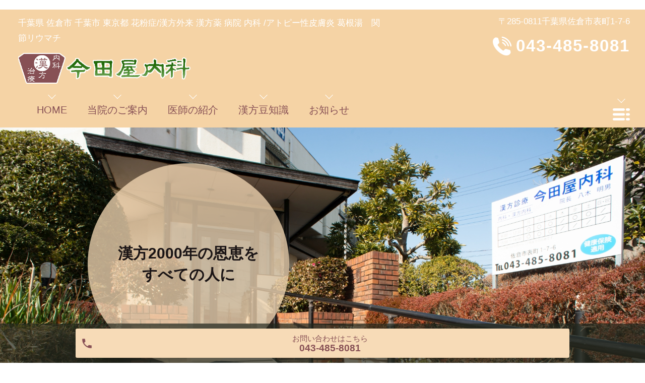

--- FILE ---
content_type: text/html; charset=UTF-8
request_url: https://www.imadaya.com/
body_size: 5721
content:
<!DOCTYPE HTML>
<html lang="ja" prefix="og: http://ogp.me/ns#">
<head>
  <meta charset="utf-8">
  <meta http-equiv="X-UA-Compatible" content="IE=edge,chrome=1">
  <meta name="viewport" content="width=device-width, initial-scale=1">
  <title>今田屋内科,千葉県,佐倉市,漢方,漢方専門治療,漢方外来,花粉症,更年期,不定愁訴,関節リウマチ,アトピー性皮膚炎</title>
  
<!-- All in One SEO Pack 2.10.1 by Michael Torbert of Semper Fi Web Designob_start_detected [-1,-1] -->
<meta name="description"  content="千葉県佐倉市にある今田屋内科です。当院は、関節リウマチ・アトピー性皮膚炎・アレルギー性鼻炎（花粉症）・各種慢性疾患・加齢性疾患・不定愁訴・更年期疾患など全科的に診療しています。" />

<meta name="keywords"  content="千葉県,佐倉市,関節リウマチ,アトピー性皮膚炎,アレルギー性鼻炎（花粉症）,各種慢性疾患,加齢性疾患,不定愁訴,更年期疾患" />

<link rel="canonical" href="https://www.imadaya.com/" />
<meta property="og:title" content="今田屋内科,千葉県,佐倉市,漢方,漢方専門治療,漢方外来,花粉症,更年期,不定愁訴,関節リウマチ,アトピー性皮膚炎" />
<meta property="og:type" content="website" />
<meta property="og:url" content="https://www.imadaya.com/" />
<meta property="og:image" content="https://www.imadaya-2.com/wp-content/uploads/logo_ogp.jpg" />
<meta property="og:site_name" content="今田屋内科" />
<meta property="og:description" content="千葉県佐倉市にある今田屋内科です。当院は、関節リウマチ・アトピー性皮膚炎・アレルギー性鼻炎（花粉症）・各種慢性疾患・加齢性疾患・不定愁訴・更年期疾患など全科的に診療しています。" />
<meta name="twitter:card" content="summary" />
<meta name="twitter:title" content="今田屋内科,千葉県,佐倉市,漢方,漢方専門治療,漢方外来,花粉症,更年期,不定愁訴,関節リウマチ,アトピー性皮膚炎" />
<meta name="twitter:description" content="千葉県佐倉市にある今田屋内科です。当院は、関節リウマチ・アトピー性皮膚炎・アレルギー性鼻炎（花粉症）・各種慢性疾患・加齢性疾患・不定愁訴・更年期疾患など全科的に診療しています。" />
<meta name="twitter:image" content="https://www.imadaya-2.com/wp-content/uploads/logo_ogp.jpg" />
<meta itemprop="image" content="https://www.imadaya-2.com/wp-content/uploads/logo_ogp.jpg" />
			<script type="text/javascript" >
				window.ga=window.ga||function(){(ga.q=ga.q||[]).push(arguments)};ga.l=+new Date;
				ga('create', 'UA-141696777-27', 'auto');
				// Plugins
				
				ga('send', 'pageview');
			</script>
			<script async src="https://www.google-analytics.com/analytics.js"></script>
			<!-- /all in one seo pack -->
<link rel='dns-prefetch' href='//s.w.org' />
<link rel='stylesheet' id='contact-form-7-css'  href='https://www.imadaya.com/wp-content/plugins/contact-form-7/includes/css/styles.css?ver=5.1' type='text/css' media='all' />
<script type='text/javascript' src='https://www.imadaya.com/wp-content/themes/wp-simple/assets/js/vendor/jquery.min.js?ver=4.9.26'></script>
<link rel='shortlink' href='https://www.imadaya.com/' />
<style>.gallery .gallery-item img { width: auto; height: auto; }</style>  <link rel="stylesheet" href="https://www.imadaya.com/wp-content/themes/wp-simple/assets/css/main.css?1768953590">
  <link rel="stylesheet" href="https://www.imadaya.com/wp-content/themes/wp-simple/assets/css/add_style.css?1768953590">
  <script src="https://www.imadaya.com/wp-content/themes/wp-simple/assets/js/vendor/respond.min.js"></script>
  <script type="application/ld+json">
  {
    "@context": "http://schema.org/",
    "@type": "LocalBusiness",
    "name": "",
    "address": "",
    "telephone": "",
    "faxNumber": "",
    "url": "https://www.imadaya.com",
    "email": "",
    "image": "https://www.imadaya.com/wp-content/uploads/logo_ogp.jpg",
    "logo": "https://www.imadaya.com/wp-content/uploads/logo_org.png"
  }
  </script>
</head>
<body class="scrollTop home">


  <header class="header">
	<div class="header__wrap">
		<div class="header__item">
      <div class="header__h1_container">
        <h1 class="header__description">千葉県 佐倉市 千葉市 東京都 花粉症/漢方外来 漢方薬 病院 内科 /アトピー性皮膚炎 葛根湯　関節リウマチ</h1>

        <div class="header__head">

          <a href="https://www.imadaya.com/"><img src="/wp-content/uploads/logo.png" alt="今田屋内科"></a>
        </div>
      </div>

			<ul class="top-anchor">
				<li class="top-anchor__item">
					<a href="https://www.imadaya.com/index" class="anchor">
						<span>HOME</span>
					</a>
				</li>
				<li class="top-anchor__item">
					<a href="https://www.imadaya.com/clinic" class="anchor">
						<span>当院のご案内</span>
					</a>
				</li>
				<li class="top-anchor__item">
					<a href="https://www.imadaya.com/doctor" class="anchor">
						<span>医師の紹介</span>
					</a>
				</li>
				<li class="top-anchor__item">
					<a href="https://www.imadaya.com/tips" class="anchor">
						<span>漢方豆知識</span>
					</a>
				</li>
				<li class="top-anchor__item">
					<a href="https://www.imadaya.com/category/news" class="anchor">
						<span>お知らせ</span>
					</a>
				</li>
			</ul>
		</div>

		<div class="header__info">
			<p class="header__adress">〒285-0811千葉県佐倉市表町1-7-6</p>
			<p class="header__tel"><a href="tel:043-485-8081">043-485-8081</a></p>

			<figure class="header__btn"><img src="/wp-content/uploads/menu.png" alt="メインメニューを開く"></figure>
		</div>
	</div>

	<nav class="nav" aria-label="メインメニュー">
		<div class="nav__bg"></div>

		<div class="nav__wrap">
			<button type="button" class="nav__btn"></button>

      <nav class="nav__items"><ul><li><a href="https://www.imadaya.com/clinic/">当院のご案内</a></li>
<li><a href="https://www.imadaya.com/doctor/">医師の紹介</a></li>
<li><a href="https://www.imadaya.com/season/">季節の漢方</a></li>
<li><a href="https://www.imadaya.com/travel_tips/">風邪と葛根湯について</a></li>
<li><a href="https://www.imadaya.com/hay_fever/">花粉症の季節</a></li>
<li><a href="https://www.imadaya.com/tips/">漢方豆知識</a></li>
<li><a href="https://www.imadaya.com/drink/">漢方の飲み方</a></li>
<li><a href="https://www.imadaya.com/side_effect/">漢方の副作用</a></li>
<li><a href="https://www.imadaya.com/category/news/">お知らせ</a></li>
<li><a href="https://www.imadaya.com/">HOME</a></li>
</ul></nav>		</div>
	</nav>
</header>
  <main>

          <div class="mv">
<p class="mv__head">漢方2000年の恩恵をすべての人に</p>
<div class="mv__images pc-only">
<div class="mv__images__item"><img src="/wp-content/uploads/main-img.jpg" alt="" /></div>
</div>
<div class="mv__images sp-only">
<div class="mv__images__item"><img src="/wp-content/uploads/main-img-sp.jpg" alt="" /></div>
</div>
</div>
<section class="top-notice">
<div class="l-wrapper">
<div class="top-notice__wrap">
<h2 class="top-notice__head"><img src="/wp-content/uploads/news-ttl.png" alt="お知らせ NEWS" /></h2>
<div class="top-notice__items"><article class="top-notice__item"><time datetime="2023-11-07">2023/11/07</time><a href="https://www.imadaya.com/news/398/"><span class="top-notice__title">支払について</span><span class="top-notice__content"><p>当院はクレジットカードやキャッシュレス決済に対応しておりません。診療費支払の際は現金をご用意ください。</p></span></a></article><article class="top-notice__item"><time datetime="2023-08-07">2023/08/07</time><a href="https://www.imadaya.com/news/384/"><span class="top-notice__title">風邪症状のある患者さんへ</span><span class="top-notice__content"><p>発熱、咳、喉の痛み、鼻水などの風邪症状がある患者さんは別の入り口からご案内いたします。</p>
<p>事前に電話してから受診していただきますようお願いいたします。</p></span></a></article><article class="top-notice__item"><time datetime="2023-08-07">2023/08/07</time><a href="https://www.imadaya.com/news/382/"><span class="top-notice__title">マスク着用のお願い</span><span class="top-notice__content"><p>新型コロナウイルスの感染予防のため、引き続き院内ではマスクの着用をお願いいたします。</p></span></a></article><article class="top-notice__item"><time datetime="2019-03-04">2019/03/04</time><a href="https://www.imadaya.com/news/233/"><span class="top-notice__title">2019年の4月以降は金曜日の午後も診療することにします。</span><span class="top-notice__content"><p>医師の診療予定は以下のように変更となります。<br />○八木：月、火、水、土<br />○島田：金<br /> なお、学会などにより臨時で変更になる場合があります。</p></span></a></article><article class="top-notice__item"><time datetime="2018-02-05">2018/02/05</time><a href="https://www.imadaya.com/news/232/"><span class="top-notice__title">院長交代のお知らせ</span><span class="top-notice__content"><p>2018年2月から院長が今田屋章から八木明男に交代となりました。</p></span></a></article></div></div>
</div>
</section>
<section id="staff" class="top-staff">
<div class="l-wrapper">
<h2 class="top-staff__head">当院は、専門的な漢方治療をおこなうクリニックです。</h2>
<div class="top-staff__item">
<p>当院は、専門的な漢方治療をおこなうクリニックです。<br />一般的な内科の診療もあわせておこなっています。<br /><br />漢方医学は、2000年以上の歴史をもつ診療体系であり、現代の西洋医学とはまったく違ったアプローチで治療をおこないます。<br />患者さんの部分(臓器)に注目するのではなく、患者さんの全体(こころも体も)をみて、その人に何が足りないのかを考えます。<br /><a href="doctor">&#8230;もっと読む。</a></p>
</div>
<a href="./doctor" class="top-staff__more">医師の紹介を見る</a></div>
</section>
<section id="medical" class="top-medical">
<div class="l-wrapper">
<h2 class="heading-1"><span>CONTENTS</span>漢方薬について</h2>
<div class="top-medical__items"><a href="./travel_tips" class="top-medical__link">
<div class="top-medical__item">
<div class="top-medical__info">
<h3 class="top-medical__heading">風邪と葛根湯</h3>
<p class="top-medical__txt">”風邪に漢方葛根湯”といわれるほど、風邪に葛根湯はよく知られています。<span>&#8230;もっと読む。</span></p>
</div>
<figure class="top-medical__fig"><img src="/wp-content/uploads/medical-guide-img1.png" alt="" /></figure>
</div>
</a> <a href="./hay_fever" class="top-medical__link">
<div class="top-medical__item">
<div class="top-medical__info">
<h3 class="top-medical__heading">花粉症の季節</h3>
<p class="top-medical__txt">花粉症の季節、杉花粉のために日本中どこに行っても大変な騒ぎになります。<span>&#8230;もっと読む。</span></p>
</div>
<figure class="top-medical__fig"><img src="/wp-content/uploads/medical-guide-img2.png" alt="" /></figure>
</div>
</a> <a href="./tips" class="top-medical__link">
<div class="top-medical__item">
<div class="top-medical__info">
<h3 class="top-medical__heading">漢方豆知識</h3>
<p class="top-medical__txt">漢方薬と民間薬は間違いやすく、混同して使われます。<span>&#8230;もっと読む。</span></p>
</div>
<figure class="top-medical__fig"><img src="/wp-content/uploads/medical-guide-img3.png" alt="" /></figure>
</div>
</a> <a href="./drink" class="top-medical__link">
<div class="top-medical__item">
<div class="top-medical__info">
<h3 class="top-medical__heading">漢方の飲み方</h3>
<p class="top-medical__txt">漢方薬の煎じかたや飲み方についても当院でご説明しております。<span>&#8230;もっと読む。</span></p>
</div>
<figure class="top-medical__fig"><img src="/wp-content/uploads/medical-guide-img4.png" alt="" /></figure>
</div>
</a> <a href="./season" class="top-medical__link">
<div class="top-medical__item">
<div class="top-medical__info">
<h3 class="top-medical__heading">季節の漢方</h3>
<p class="top-medical__txt">季節に合わせて漢方をご提供しております。<span>&#8230;もっと読む。</span></p>
</div>
<figure class="top-medical__fig"><img src="/wp-content/uploads/medical-guide-img5.png" alt="" /></figure>
</div>
</a> <a href="./side_effect" class="top-medical__link">
<div class="top-medical__item">
<div class="top-medical__info">
<h3 class="top-medical__heading">漢方の副作用</h3>
<p class="top-medical__txt">詳細については担当の医師に相談してください。<span>&#8230;もっと読む。</span></p>
</div>
<figure class="top-medical__fig"><img src="/wp-content/uploads/medical-guide-img6.png" alt="" /></figure>
</div>
</a></div>
</div>
</section>
<section id="clinic" class="top-clinic">
<div class="l-wrapper">
<h2 class="heading-1 heading-1--clinic"><span>CLINIC</span>医院案内</h2>
<div class="top-clinic__items">
<div class="top-clinic__item">
<div class="top-clinic__table">
<table class="clinic-table">
<thead>
<tr>
<th class="clinic-table__th clinic-table__th--head"></th>
<th class="clinic-table__th">月</th>
<th class="clinic-table__th">火</th>
<th class="clinic-table__th">水</th>
<th class="clinic-table__th">木</th>
<th class="clinic-table__th">金</th>
<th class="clinic-table__th clinic-table__th--weekend">土</th>
<th class="clinic-table__th clinic-table__th--weekend">日</th>
<th class="clinic-table__th clinic-table__th--weekend">祝</th>
</tr>
</thead>
<tbody>
<tr>
<th class="clinic-table__th clinic-table__th--head">09:00～12:30</th>
<td class="clinic-table__td">●</td>
<td class="clinic-table__td">●</td>
<td class="clinic-table__td">●</td>
<td class="clinic-table__td clinic-table__td--weekend">休</td>
<td class="clinic-table__td">●</td>
<td class="clinic-table__td">●</td>
<td class="clinic-table__td clinic-table__td--weekend">休</td>
<td class="clinic-table__td clinic-table__td--weekend">休</td>
</tr>
<tr>
<th class="clinic-table__th clinic-table__th--head">15:00～18:00</th>
<td class="clinic-table__td">●</td>
<td class="clinic-table__td">●</td>
<td class="clinic-table__td">●</td>
<td class="clinic-table__td clinic-table__td--weekend">休</td>
<td class="clinic-table__td clinic-table__td--weekend">●</td>
<td class="clinic-table__td clinic-table__td--weekend">休</td>
<td class="clinic-table__td clinic-table__td--weekend">休</td>
<td class="clinic-table__td clinic-table__td--weekend">休</td>
</tr>
</tbody>
</table>
<p>※土曜日の診療時間は、9:00～13:00までとなります。<br />※休診日:木曜日、土曜午後、日曜日、祝祭日<br />※当院は予約制ではありません。<br />※各種保険適用できます。<br />※学会などのため、臨時休診する場合があります。<br />※初診時は診察終了時刻の30分前までに来院してください。<br>
※発熱や風邪症状がある場合は事前に電話してから来院してください。</p>
</div>
<div class="top-clinic__info"><a href="tel:043-485-8081" class="top-clinic__tel sp-only-3">043-485-8081</a>
<p class="top-clinic__data">今田屋内科<br />〒285-0811千葉県佐倉市表町1-7-6<br />fax.043-485-2606</p>
<p class="top-clinic__tel pc-only-3"><a href="tel:043-485-8081">043-485-8081</a></p>
</div>
</div>
<figure class="top-clinic__fig"><img src="/wp-content/uploads/clinic-guide-img.png" alt="医院案内" /></figure>
</div>
<a href="./clinic" class="btn-1 btn-clinic">医院案内を見る</a></div>
</section>
<section class="top-access">
<div class="top-access__map"><iframe src="https://www.google.com/maps/embed?pb=!1m18!1m12!1m3!1d3239.662649692251!2d140.22168635073737!3d35.70991838009046!2m3!1f0!2f0!3f0!3m2!1i1024!2i768!4f13.1!3m3!1m2!1s0x60228f278f8de5d9%3A0x56d40e4121ac3fa!2z5pel5pys44CB44CSMjg1LTA4MTEg5Y2D6JGJ55yM5L2Q5YCJ5biC6KGo55S677yR5LiB55uu77yX4oiS77yW!5e0!3m2!1sja!2sid!4v1590142239543!5m2!1sja!2sid" width="600" height="450" frameborder="0" style="border:0;" allowfullscreen="" aria-hidden="false" tabindex="0"></iframe></div>
<figure><img src="/wp-content/uploads/180622_01.jpg" alt="" width="600" height="354" class="mt30" /></figure>
<div class="l-wrapper">
<div class="top-access__items">
<div class="top-access__item top-access__item--1">
<h2 class="top-access__heading">最寄り駅</h2>
<p class="top-access__txt">JR佐倉駅北口より徒歩2分。</p>
</div>
<div class="top-access__item top-access__item--2">
<h2 class="top-access__heading">駐車場</h2>
<p class="top-access__txt">敷地内に駐車スペース7台分あります。</p>
</div>
</div>
</div>
</section>    
  </main>
﻿<div id="reservation_area2">
	<div class="reservation_btn">
		<ul>
			<!-- <li class="web_reserve_btn"><a href="modal01" target="_blank"><span>ネット予約<span class="pc-word">はこちら</span></span></a></li> -->
			<li class="mobile_tel_btn"><a href="tel:043-485-8081"><span>お問い合わせ<span class="pc-word">はこちら</span><span class="pc-word tel-number">043-485-8081</span></span></a></li>
	    <!-- <li class="mobile_tel_btn02 mobile_tel_btn"><a href="tel:２個めの電話番号はこちら" class="modalOpen">電話予約<span class="pc-word">はこちら</span><span class="pc-word tel-number">２個めの電話番号はこちら</span></a></li> -->
		</ul>
	</div>
</div>
<footer class="footer">
<div class="footer__wrap">
	<div class="footer__table">
		<table class="clinic-table clinic-table--footer">
			<thead>
				<tr>
					<th class="clinic-table__th clinic-table__th--head"></th>
					<th class="clinic-table__th">月</th>
					<th class="clinic-table__th">火</th>
					<th class="clinic-table__th">水</th>
					<th class="clinic-table__th">木</th>
					<th class="clinic-table__th">金</th>
					<th class="clinic-table__th clinic-table__th--weekend">土</th>
					<th class="clinic-table__th clinic-table__th--weekend">日</th>
					<th class="clinic-table__th clinic-table__th--weekend">祝</th>
				</tr>
			</thead>
			<tbody>
				<tr>
					<th class="clinic-table__th clinic-table__th--head">09:00～12:30</th>
					<td class="clinic-table__td">●</td>
					<td class="clinic-table__td">●</td>
					<td class="clinic-table__td">●</td>
					<td class="clinic-table__td clinic-table__td--weekend">休</td>
					<td class="clinic-table__td">●</td>
					<td class="clinic-table__td">●</td>
					<td class="clinic-table__td clinic-table__td--weekend">休</td>
					<td class="clinic-table__td clinic-table__td--weekend">休</td>
				</tr>
				<tr>
					<th class="clinic-table__th clinic-table__th--head">15:00～18:00</th>
					<td class="clinic-table__td">●</td>
					<td class="clinic-table__td">●</td>
					<td class="clinic-table__td">●</td>
					<td class="clinic-table__td clinic-table__td--weekend">休</td>
					<td class="clinic-table__td clinic-table__td--weekend">●</td>
					<td class="clinic-table__td clinic-table__td--weekend">休</td>
					<td class="clinic-table__td clinic-table__td--weekend">休</td>
					<td class="clinic-table__td clinic-table__td--weekend">休</td>
				</tr>
			</tbody>
		</table>
                <p>※土曜日の診療時間は、9:00～13:00までとなります。<br>
※休診日:木曜日、土曜午後、日曜日、祝祭日<br>
※当院は予約制ではありません。<br>
※各種保険適用できます。<br>
※学会などのため、臨時休診する場合があります。<br>
※初診時は診察終了時刻の30分前までに来院してください。<br>
※発熱や風邪症状がある場合は事前に電話してから来院してください。
</p>
	</div>

	<div class="footer__map">
		<iframe src="https://www.google.com/maps/embed?pb=!1m18!1m12!1m3!1d3239.662649692251!2d140.22168635073737!3d35.70991838009046!2m3!1f0!2f0!3f0!3m2!1i1024!2i768!4f13.1!3m3!1m2!1s0x60228f278f8de5d9%3A0x56d40e4121ac3fa!2z5pel5pys44CB44CSMjg1LTA4MTEg5Y2D6JGJ55yM5L2Q5YCJ5biC6KGo55S677yR5LiB55uu77yX4oiS77yW!5e0!3m2!1sja!2sid!4v1590142239543!5m2!1sja!2sid" width="600" height="450" frameborder="0" style="border:0;" allowfullscreen="" aria-hidden="false" tabindex="0"></iframe>
	</div>
</div>
    <nav class="footer__links"><ul><li><a href="https://www.imadaya.com/clinic/">当院のご案内</a></li>
<li><a href="https://www.imadaya.com/doctor/">医師の紹介</a></li>
<li><a href="https://www.imadaya.com/season/">季節の漢方</a></li>
<li><a href="https://www.imadaya.com/travel_tips/">風邪と葛根湯について</a></li>
<li><a href="https://www.imadaya.com/hay_fever/">花粉症の季節</a></li>
<li><a href="https://www.imadaya.com/tips/">漢方豆知識</a></li>
<li><a href="https://www.imadaya.com/drink/">漢方の飲み方</a></li>
<li><a href="https://www.imadaya.com/side_effect/">漢方の副作用</a></li>
<li><a href="https://www.imadaya.com/category/news/">お知らせ</a></li>
<li><a href="https://www.imadaya.com/">HOME</a></li>
</ul></nav>
<div class="footer__info">
	<p class="footer__data">
		<span>今田屋内科</span>
		<span>〒285-0811千葉県佐倉市表町1-7-6</span>
		<span>fax.043-485-2606</span>
	</p>

	<p class="footer__copy">Copyright &copy; 今田屋内科 All Rights Reserved.</p>
</div>
</footer>

  <script src="https://www.imadaya.com/wp-content/themes/wp-simple/assets/js/vendor/bundle.js"></script>
  <script src="https://www.imadaya.com/wp-content/themes/wp-simple/assets/js/main.js?"></script>

  <!-- twitter -->
  <script>!function(d,s,id){var js,fjs=d.getElementsByTagName(s)[0],p=/^http:/.test(d.location)?'http':'https';if(!d.getElementById(id)){js=d.createElement(s);js.id=id;js.src=p+'://platform.twitter.com/widgets.js';fjs.parentNode.insertBefore(js,fjs);}}(document, 'script', 'twitter-wjs');</script>

  <script src="https://d.line-scdn.net/r/web/social-plugin/js/thirdparty/loader.min.js" async="async" defer="defer"></script>

  <script type='text/javascript'>
/* <![CDATA[ */
var wpcf7 = {"apiSettings":{"root":"https:\/\/www.imadaya.com\/wp-json\/contact-form-7\/v1","namespace":"contact-form-7\/v1"}};
/* ]]> */
</script>
<script type='text/javascript' src='https://www.imadaya.com/wp-content/plugins/contact-form-7/includes/js/scripts.js?ver=5.1'></script>
</body>
</html>


--- FILE ---
content_type: text/css
request_url: https://www.imadaya.com/wp-content/themes/wp-simple/assets/css/add_style.css?1768953590
body_size: 31
content:
@charset "utf-8";
/* CSS Document */

/* 20190618 お知らせまわり改修 */
.top-notice__wrap .top-notice__item{
  margin:0 0 10px;
  flex-wrap: wrap;
}

.top-notice__wrap .top-notice__item p{
  margin:0;
}

.top-notice__wrap .top-notice__item .top-notice__title{
  display: block;
  margin:0 0 10px;
  text-decoration: underline;
}

@media (max-width:768px) {

.top-notice__wrap .top-notice__item time{
  display: block;
  width:100%;
}

.top-notice__item a {
    width:100%;
}

.top-notice__wrap .top-notice__item{
  margin:0 0 20px;
}





}











--- FILE ---
content_type: application/javascript
request_url: https://www.imadaya.com/wp-content/themes/wp-simple/assets/js/main.js?
body_size: 2198
content:
$(function() {
  //old
  // swipebox
  if ($.isFunction($().swipebox)) {
    var swipebox = $('.swipebox').swipebox();
    $(document).on('click', '#swipebox-overlay', function(e) {
      if ($(e.target).hasClass('slide')) $.swipebox.close();
    })
  }
  $('.tile').each(function() {
    $(this).children().tile();
  });
  // slider
  if ($.isFunction($().sliderPro)) {
    var sliderDefaults = {
      center: {
        width: 1000,
        height: 450,
        slideDistance: 0,
        visibleSize: '100%',
        arrows: true,
        fadeArrows: false,
        autoScaleLayers: false,
        breakpoints: {}
      },
      wide: {
        width: '100%',
        autoHeight: true,
        slideDistance: 0,
        arrows: true,
        fadeArrows: false,
        fade: true,
        autoScaleLayers: false,
        touchSwipe: false,
        breakpoints: {}
      },
      contents: {
        width: 450,
        height: 300,
        aspectRatio: 1.5,
        slideDistance: 10,
        visibleSize: '100%',
        arrows: true,
        fadeArrows: false,
        buttons: false,
        fadeCaption: false,
        breakpoints: {}
      }
    };
    $('.slider-pro').each(function() {
      var opt = $(this).data();
      var number_of_slide = $(this).find('.sp-slide').length;
      $(this).addClass(opt.type || 'center');
      if (!this.hasAttribute('data-type')) {
        return true;
      }
      var options = $.extend(true, (sliderDefaults[opt.type] || sliderDefaults.center), {});
      if (opt.width) {
        options.width = opt.width
      }
      if (opt.height) {
        options.height = opt.height
      }
      if (typeof opt.distance !== 'undefined') {
        options.slideDistance = opt.distance
      }
      if (opt.type == 'contents') {
        if (opt.width || opt.height) {
          options.aspectRatio = Math.round(options.width / options.height * 100) / 100;
        }
        if (number_of_slide % 2 === 0) {
          options.visibleSize = options.width * (number_of_slide - 1) + options.slideDistance * (number_of_slide - 2);
        }
      }
      if (typeof opt.autoplay !== 'undefined') {
        options.autoplay = opt.autoplay
      }
      if (typeof opt.arrows !== 'undefined') {
        switch (opt.arrows) {
          case false:
            options.arrows = false;
            $(this).addClass('disable-arrows');
            break;
          case 'pc-only':
            var bp = 768 - scrollbarWidth - 1;
            options.breakpoints[bp] = options.breakpoints[bp] || {};
            options.breakpoints[bp].arrows = false;
            $(this).addClass('sp-disable-arrows');
            break;
        }
      }
      if (typeof opt.buttons !== 'undefined') {
        switch (opt.buttons) {
          case false:
            options.buttons = false;
            break;
          case 'pc-only':
            var bp = 768 - scrollbarWidth - 1;
            options.breakpoints[bp] = options.breakpoints[bp] || {};
            options.breakpoints[bp].buttons = false;
            break;
        }
      }
      $(this).sliderPro(options);
    });
  }

  var nav = $('header');

  // メニューのtop座標を取得する
  var offsetTop = nav.offset().top;
  var floatMenu = function() {
    // alert("scroll");
      // スクロール位置がメニューのtop座標を超えたら固定にする
      if (jQuery(window).scrollTop() > offsetTop) {
          nav.addClass('fixed');
      } else {
          nav.removeClass('fixed');
      }
  }
  $(window).scroll(floatMenu);
  $('body').bind('touchmove', floatMenu);
  // Load Event
  $(window).load(function() {
    if (typeof WOW !== 'undefined') {
      new WOW().init();
    }
  })
  // pc-only等のタグ前後に出てくる改行コードを除去
  $('br.pc-only, br.sp-only, br.tablet-only, br.pc-hide, br.sp-hide, br.tablet-hide, sup, sub').each(function() {
    var $parent = $(this).parent();
    if (!$parent.length) return true;
    var html = $parent.html();
    html = html
      .replace(/\n/g, '')
      .replace(/\s*?(<br class="(sp|pc|tablet)-(only|hide)([^>+?])>)\s*/g, '$1')
      .replace(/(,|\.)(<br class="(sp|pc|tablet)-(only|hide))/g, '$1 $2')
      .replace(/(\d)(<br class="(sp|pc|tablet)-(only|hide))/g, '$1　$2')
      .replace(/\s*?<(sup|sub)/g, '<$1');
    $parent.html(html);
  });
});
var ua_for = navigator.userAgent.toLowerCase();
var isMobile = /iphone/.test(ua_for) || /android(.+)?mobile/.test(ua_for);
if (!isMobile) {
  $('a[href^="tel:"]').on('click', function(e) {
    e.preventDefault();
  });
}
//old
// simple
! function() { // limit scope
  $(function() {
    var $window = $(window),
      breakPoint = 667, //ブレイクポイントの設定
      wid = $window.width(),
      $body = $('body');
    /* smooth scroll
     *********************************************/
    $('.anchor').click(function() {
      var speed = 400;
      var href = $(this).attr("href");
      var target = $(href == "#" || href == "" ? 'html' : href);
      var position = target.offset().top;
      $("html, body").animate({
        scrollTop: position
      }, speed, "swing");
      return false;
    });
    /* NAV slide
     *********************************************/
    $('.header__btn').on('click', function() {
      $('#reservation_area2').animate({
        bottom: '-100%'
      }, 200);
      $('.nav, .nav__bg').animate({
        right: '0'
      }, 200);
      if ($(this).hasClass('is-active')) {
        $('.nav, .nav__bg').animate({
          right: '-100%'
        }, 200);
      }
      $(this).toggleClass('is-active');
    });
    $('.nav__btn, .nav__bg').on('click', function() {
      $('#reservation_area2').animate({
        bottom: '0'
      }, 200);
      $('.nav, .nav__bg').animate({
        right: '-100%'
      }, 200);
      $('.header__btn').removeClass('is-active');
    });
    /* slick
     *********************************************/
    // $('.mv__images').slick({
    //   // autoplay: true,
    //   // autoplaySpeed: 0,
    //   // cssEase: 'linear',
    //   // speed: 40000,
    //   // arrows: false,
    //   // pauseOnHover: false,
    //   // slidesToScroll: 1,
    //   //variableWidth: true,
    //   // responsive:true,
    //   // adaptiveHeight:true
    // });
    $('.top-recruit__items').slick({
      speed: 1000,
      pauseOnHover: false,
    });
  });
  /* faq
   *********************************************/
  var faqIndex = 0;
  $('.top-faq__heading').on('click', function() {
    if ($(this).hasClass('is-opened')) {
      $(this).addClass('is-opened');
    };
    //if($(this).hasClass('is-opened')) return;
    //$('.top-faq__item').slideUp(200);
    $(this).next('.top-faq__answer').slideToggle();
    $(this).parent('.top-faq__item').toggleClass('is-opened');
  });
  // Q&A
  $('.qa:not(.qa-open) .question').click(function() {
    $(this).toggleClass('open').next('.answer').slideToggle();
  });

  /* staff text count
   *********************************************/
  var topStaffCut = 200;
  var pcw = $(window).width();
  var spw = 768;
  $(window).on('load resize', function(){
    pcw = $(window).width();
    if(pcw <= spw) {
      topStaffCut = 100;
    } else {
      topStaffCut = 200;
    }
    var $staffText = $('.top-staff__item p');
    var afterTxt = '<br><a href="./doctor">...もっと読む。</a>';
    var topStaffLen = $staffText.text().length;
    var topStaffText = $staffText.text().substr(0,(topStaffCut));

    if(topStaffCut < topStaffLen) {
        $staffText.html(topStaffText + afterTxt).css({visibility:'visible'});
    } else if(topStaffCut >= topStaffLen) {
        $staffText.css({visibility:'visible'});
    }
  });
}();


--- FILE ---
content_type: text/plain
request_url: https://www.google-analytics.com/j/collect?v=1&_v=j102&a=2073875609&t=pageview&_s=1&dl=https%3A%2F%2Fwww.imadaya.com%2F&ul=en-us%40posix&dt=%E4%BB%8A%E7%94%B0%E5%B1%8B%E5%86%85%E7%A7%91%2C%E5%8D%83%E8%91%89%E7%9C%8C%2C%E4%BD%90%E5%80%89%E5%B8%82%2C%E6%BC%A2%E6%96%B9%2C%E6%BC%A2%E6%96%B9%E5%B0%82%E9%96%80%E6%B2%BB%E7%99%82%2C%E6%BC%A2%E6%96%B9%E5%A4%96%E6%9D%A5%2C%E8%8A%B1%E7%B2%89%E7%97%87%2C%E6%9B%B4%E5%B9%B4%E6%9C%9F%2C%E4%B8%8D%E5%AE%9A%E6%84%81%E8%A8%B4%2C%E9%96%A2%E7%AF%80%E3%83%AA%E3%82%A6%E3%83%9E%E3%83%81%2C%E3%82%A2%E3%83%88%E3%83%94%E3%83%BC%E6%80%A7%E7%9A%AE%E8%86%9A%E7%82%8E&sr=1280x720&vp=1280x720&_u=IEBAAEABAAAAACAAI~&jid=1199445200&gjid=753215520&cid=1808766168.1768953591&tid=UA-141696777-27&_gid=1555568800.1768953591&_r=1&_slc=1&z=1071243600
body_size: -450
content:
2,cG-QQEJ5D0GWH